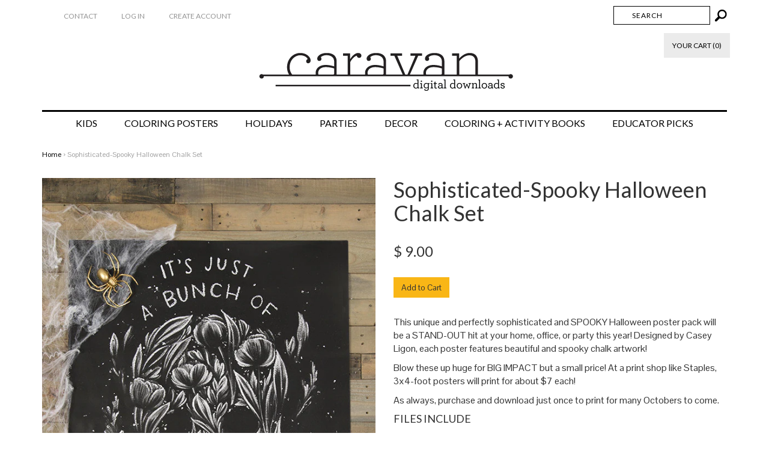

--- FILE ---
content_type: text/html; charset=utf-8
request_url: https://caravanshoppe.com/products/sophisticated-spooky-halloween-chalk-set
body_size: 17414
content:


        
        
        
        
        
        

        
        
        
        
        
        

        
        
        
        
        
        
<!DOCTYPE html>
<!--[if lt IE 7 ]><html class="ie ie6" lang="en"> <![endif]-->
<!--[if IE 7 ]><html class="ie ie7" lang="en"> <![endif]-->
<!--[if IE 8 ]><html class="ie ie8" lang="en"> <![endif]-->
<!--[if (gte IE 9)|!(IE)]><!--><html lang="en"> <!--<![endif]-->
<head><link href="//caravanshoppe.com/cdn/shop/t/2/assets/tiny.content.min.css?v=21853800148939463861648482628" rel="stylesheet" type="text/css" media="all" /><link href="//caravanshoppe.com/cdn/shop/t/2/assets/tiny.content.min.css?v=21853800148939463861648482628" rel="stylesheet" type="text/css" media="all" /><link href="//caravanshoppe.com/cdn/shop/t/2/assets/tiny.content.min.css?v=21853800148939463861648482628" rel="stylesheet" type="text/css" media="all" />
<script type="text/javascript" src="https://edge.personalizer.io/storefront/2.0.0/js/shopify/storefront.min.js?key=mm2gc-q7zcv2igy1xf4tx1f-8ugkm&shop=caravan-shoppe.myshopify.com"></script>
<script>
window.LimeSpot = window.LimeSpot === undefined ? {} : LimeSpot;
LimeSpot.PageInfo = { Type: "Product", ReferenceIdentifier: "9178981572"};

LimeSpot.StoreInfo = { Theme: "Envy" };


LimeSpot.CartItems = [];
</script>






  <link rel="shortcut icon" href="//caravanshoppe.com/cdn/shop/t/2/assets/favicon.png?v=57674919871760414631416817850" type="image/png" />
  
<meta charset="utf-8">

<!--[if lt IE 9]>
	<script src="http://html5shim.googlecode.com/svn/trunk/html5.js"></script>
<![endif]-->


<title>Sophisticated-Spooky Halloween Chalk Set | Caravan Shoppe</title>



<meta name="description" content="This unique and perfectly sophisticated and SPOOKY Halloween poster pack will be a STAND-OUT hit at your home, office, or party this year! Designed by Casey Ligon, each poster features beautiful and spooky chalk artwork! Blow these up huge for BIG IMPACT but a small price! At a print shop like Staples, 3x4-foot posters" /> 
 


	<meta name="keywords" content="" />


<!-- Mobile Meta -->
<meta name="viewport" content="width=device-width, initial-scale=1, maximum-scale=1">



<link rel="canonical" href="https://caravanshoppe.com/products/sophisticated-spooky-halloween-chalk-set" />

<!-- CSS -->
<link href="//caravanshoppe.com/cdn/shop/t/2/assets/style.css?v=72796430227178113711719448212" rel="stylesheet" type="text/css" media="all" />
<link href="//fonts.googleapis.com/css?family=Montserrat" rel="stylesheet" type="text/css" media="all" />

	
		<link href="//fonts.googleapis.com/css?family=Lato" rel="stylesheet" type="text/css" media="all" />

	


		<link href="//fonts.googleapis.com/css?family=Pontano+Sans" rel="stylesheet" type="text/css" media="all" />
		
	

<!-- Favicons -->
<link rel="shortcut icon" href="//caravanshoppe.com/cdn/shop/t/2/assets/favicon.ico?401">
<link rel="apple-touch-icon" href="//caravanshoppe.com/cdn/shop/t/2/assets/apple-touch-icon.png?401">
<link rel="apple-touch-icon" sizes="72x72" href="//caravanshoppe.com/cdn/shop/t/2/assets/apple-touch-icon-72x72.png?401">
<link rel="apple-touch-icon" sizes="114x114" href="//caravanshoppe.com/cdn/shop/t/2/assets/apple-touch-icon-114x114.png?401">

<!--RSS feeds-->
<!--You can have multiple blogs using Shopify, for which you will need multiple feeds. The default name for your first blog is "news" if you
change the name in Shopify, make sure it's changed here-->
<link rel="alternate" type="application/rss+xml" title="BLOG FEED TITLE" href="http://SHOPNAME.myshopify.com/blogs/news.atom" />
<!--Ensure a Shopify Smart Collection has been created called 'all' which contains all products (also used for the auto complete function)-->
<link rel="alternate" type="application/rss+xml" title="PRODUCT FEED TITLE" href="http://SHOPNAME.myshopify.com/collections/all.atom" />

<script src="//caravanshoppe.com/cdn/shopifycloud/storefront/assets/themes_support/option_selection-b017cd28.js" type="text/javascript"></script>

<!--Site Map-->
<link rel="sitemap" type="application/xml" title="Sitemap" href="/sitemap.xml" />

<!-- OutlinkStickyBtn CODE Start --><!-- OutlinkStickyBtn END --> <script>window.performance && window.performance.mark && window.performance.mark('shopify.content_for_header.start');</script><meta name="google-site-verification" content="25BUmep4nQRga9PVfkbTiJjDlQyeEKW_dCcCykbQHUs">
<meta name="facebook-domain-verification" content="v2uwazidveexk2n73xh99lspwprjqi">
<meta name="facebook-domain-verification" content="zmf7j07pqi5ibjtwdqr1r1e4agh0e1">
<meta id="shopify-digital-wallet" name="shopify-digital-wallet" content="/7044193/digital_wallets/dialog">
<meta name="shopify-checkout-api-token" content="212ce7293c54064c4e09f9fda3b2f010">
<meta id="in-context-paypal-metadata" data-shop-id="7044193" data-venmo-supported="false" data-environment="production" data-locale="en_US" data-paypal-v4="true" data-currency="USD">
<link rel="alternate" type="application/json+oembed" href="https://caravanshoppe.com/products/sophisticated-spooky-halloween-chalk-set.oembed">
<script async="async" src="/checkouts/internal/preloads.js?locale=en-US"></script>
<link rel="preconnect" href="https://shop.app" crossorigin="anonymous">
<script async="async" src="https://shop.app/checkouts/internal/preloads.js?locale=en-US&shop_id=7044193" crossorigin="anonymous"></script>
<script id="apple-pay-shop-capabilities" type="application/json">{"shopId":7044193,"countryCode":"US","currencyCode":"USD","merchantCapabilities":["supports3DS"],"merchantId":"gid:\/\/shopify\/Shop\/7044193","merchantName":"Caravan Shoppe","requiredBillingContactFields":["postalAddress","email"],"requiredShippingContactFields":["postalAddress","email"],"shippingType":"shipping","supportedNetworks":["visa","masterCard","amex","discover","elo","jcb"],"total":{"type":"pending","label":"Caravan Shoppe","amount":"1.00"},"shopifyPaymentsEnabled":true,"supportsSubscriptions":true}</script>
<script id="shopify-features" type="application/json">{"accessToken":"212ce7293c54064c4e09f9fda3b2f010","betas":["rich-media-storefront-analytics"],"domain":"caravanshoppe.com","predictiveSearch":true,"shopId":7044193,"locale":"en"}</script>
<script>var Shopify = Shopify || {};
Shopify.shop = "caravan-shoppe.myshopify.com";
Shopify.locale = "en";
Shopify.currency = {"active":"USD","rate":"1.0"};
Shopify.country = "US";
Shopify.theme = {"name":"Envy","id":8788800,"schema_name":null,"schema_version":null,"theme_store_id":411,"role":"main"};
Shopify.theme.handle = "null";
Shopify.theme.style = {"id":null,"handle":null};
Shopify.cdnHost = "caravanshoppe.com/cdn";
Shopify.routes = Shopify.routes || {};
Shopify.routes.root = "/";</script>
<script type="module">!function(o){(o.Shopify=o.Shopify||{}).modules=!0}(window);</script>
<script>!function(o){function n(){var o=[];function n(){o.push(Array.prototype.slice.apply(arguments))}return n.q=o,n}var t=o.Shopify=o.Shopify||{};t.loadFeatures=n(),t.autoloadFeatures=n()}(window);</script>
<script>
  window.ShopifyPay = window.ShopifyPay || {};
  window.ShopifyPay.apiHost = "shop.app\/pay";
  window.ShopifyPay.redirectState = null;
</script>
<script id="shop-js-analytics" type="application/json">{"pageType":"product"}</script>
<script defer="defer" async type="module" src="//caravanshoppe.com/cdn/shopifycloud/shop-js/modules/v2/client.init-shop-cart-sync_DtuiiIyl.en.esm.js"></script>
<script defer="defer" async type="module" src="//caravanshoppe.com/cdn/shopifycloud/shop-js/modules/v2/chunk.common_CUHEfi5Q.esm.js"></script>
<script type="module">
  await import("//caravanshoppe.com/cdn/shopifycloud/shop-js/modules/v2/client.init-shop-cart-sync_DtuiiIyl.en.esm.js");
await import("//caravanshoppe.com/cdn/shopifycloud/shop-js/modules/v2/chunk.common_CUHEfi5Q.esm.js");

  window.Shopify.SignInWithShop?.initShopCartSync?.({"fedCMEnabled":true,"windoidEnabled":true});

</script>
<script>
  window.Shopify = window.Shopify || {};
  if (!window.Shopify.featureAssets) window.Shopify.featureAssets = {};
  window.Shopify.featureAssets['shop-js'] = {"shop-cart-sync":["modules/v2/client.shop-cart-sync_DFoTY42P.en.esm.js","modules/v2/chunk.common_CUHEfi5Q.esm.js"],"init-fed-cm":["modules/v2/client.init-fed-cm_D2UNy1i2.en.esm.js","modules/v2/chunk.common_CUHEfi5Q.esm.js"],"init-shop-email-lookup-coordinator":["modules/v2/client.init-shop-email-lookup-coordinator_BQEe2rDt.en.esm.js","modules/v2/chunk.common_CUHEfi5Q.esm.js"],"shop-cash-offers":["modules/v2/client.shop-cash-offers_3CTtReFF.en.esm.js","modules/v2/chunk.common_CUHEfi5Q.esm.js","modules/v2/chunk.modal_BewljZkx.esm.js"],"shop-button":["modules/v2/client.shop-button_C6oxCjDL.en.esm.js","modules/v2/chunk.common_CUHEfi5Q.esm.js"],"init-windoid":["modules/v2/client.init-windoid_5pix8xhK.en.esm.js","modules/v2/chunk.common_CUHEfi5Q.esm.js"],"avatar":["modules/v2/client.avatar_BTnouDA3.en.esm.js"],"init-shop-cart-sync":["modules/v2/client.init-shop-cart-sync_DtuiiIyl.en.esm.js","modules/v2/chunk.common_CUHEfi5Q.esm.js"],"shop-toast-manager":["modules/v2/client.shop-toast-manager_BYv_8cH1.en.esm.js","modules/v2/chunk.common_CUHEfi5Q.esm.js"],"pay-button":["modules/v2/client.pay-button_FnF9EIkY.en.esm.js","modules/v2/chunk.common_CUHEfi5Q.esm.js"],"shop-login-button":["modules/v2/client.shop-login-button_CH1KUpOf.en.esm.js","modules/v2/chunk.common_CUHEfi5Q.esm.js","modules/v2/chunk.modal_BewljZkx.esm.js"],"init-customer-accounts-sign-up":["modules/v2/client.init-customer-accounts-sign-up_aj7QGgYS.en.esm.js","modules/v2/client.shop-login-button_CH1KUpOf.en.esm.js","modules/v2/chunk.common_CUHEfi5Q.esm.js","modules/v2/chunk.modal_BewljZkx.esm.js"],"init-shop-for-new-customer-accounts":["modules/v2/client.init-shop-for-new-customer-accounts_NbnYRf_7.en.esm.js","modules/v2/client.shop-login-button_CH1KUpOf.en.esm.js","modules/v2/chunk.common_CUHEfi5Q.esm.js","modules/v2/chunk.modal_BewljZkx.esm.js"],"init-customer-accounts":["modules/v2/client.init-customer-accounts_ppedhqCH.en.esm.js","modules/v2/client.shop-login-button_CH1KUpOf.en.esm.js","modules/v2/chunk.common_CUHEfi5Q.esm.js","modules/v2/chunk.modal_BewljZkx.esm.js"],"shop-follow-button":["modules/v2/client.shop-follow-button_CMIBBa6u.en.esm.js","modules/v2/chunk.common_CUHEfi5Q.esm.js","modules/v2/chunk.modal_BewljZkx.esm.js"],"lead-capture":["modules/v2/client.lead-capture_But0hIyf.en.esm.js","modules/v2/chunk.common_CUHEfi5Q.esm.js","modules/v2/chunk.modal_BewljZkx.esm.js"],"checkout-modal":["modules/v2/client.checkout-modal_BBxc70dQ.en.esm.js","modules/v2/chunk.common_CUHEfi5Q.esm.js","modules/v2/chunk.modal_BewljZkx.esm.js"],"shop-login":["modules/v2/client.shop-login_hM3Q17Kl.en.esm.js","modules/v2/chunk.common_CUHEfi5Q.esm.js","modules/v2/chunk.modal_BewljZkx.esm.js"],"payment-terms":["modules/v2/client.payment-terms_CAtGlQYS.en.esm.js","modules/v2/chunk.common_CUHEfi5Q.esm.js","modules/v2/chunk.modal_BewljZkx.esm.js"]};
</script>
<script>(function() {
  var isLoaded = false;
  function asyncLoad() {
    if (isLoaded) return;
    isLoaded = true;
    var urls = ["https:\/\/popup.lifterapps.com\/js\/modal.js?shop=caravan-shoppe.myshopify.com","https:\/\/manual-related-products-app.herokuapp.com\/js\/rp.js?shop=caravan-shoppe.myshopify.com","\/\/www.powr.io\/powr.js?powr-token=caravan-shoppe.myshopify.com\u0026external-type=shopify\u0026shop=caravan-shoppe.myshopify.com","https:\/\/cdn.shopify.com\/s\/files\/1\/0184\/4255\/1360\/files\/legal.v3.min.js?v=1620872997\u0026shop=caravan-shoppe.myshopify.com","https:\/\/chimpstatic.com\/mcjs-connected\/js\/users\/94b4b261b3b0efd0abcebb0f6\/e45defe3ac977840ea08cd71a.js?shop=caravan-shoppe.myshopify.com","https:\/\/edge.personalizer.io\/storefront\/2.0.0\/js\/shopify\/storefront.min.js?key=mm2gc-q7zcv2igy1xf4tx1f-8ugkm\u0026shop=caravan-shoppe.myshopify.com","\/\/cdn.shopify.com\/proxy\/bb94d1dad6d442430c38581b67f44283a206df6d4b74661f35a1f3d94b98432f\/static.cdn.printful.com\/static\/js\/external\/shopify-product-customizer.js?v=0.28\u0026shop=caravan-shoppe.myshopify.com\u0026sp-cache-control=cHVibGljLCBtYXgtYWdlPTkwMA","https:\/\/cdn.perzonalization.com\/js\/loader\/shopify.loader.js?shop=caravan-shoppe.myshopify.com"];
    for (var i = 0; i < urls.length; i++) {
      var s = document.createElement('script');
      s.type = 'text/javascript';
      s.async = true;
      s.src = urls[i];
      var x = document.getElementsByTagName('script')[0];
      x.parentNode.insertBefore(s, x);
    }
  };
  if(window.attachEvent) {
    window.attachEvent('onload', asyncLoad);
  } else {
    window.addEventListener('load', asyncLoad, false);
  }
})();</script>
<script id="__st">var __st={"a":7044193,"offset":-21600,"reqid":"dc30c567-6244-41b1-a47e-3a10013fd767-1767127409","pageurl":"caravanshoppe.com\/products\/sophisticated-spooky-halloween-chalk-set","u":"6e687bf8e5e7","p":"product","rtyp":"product","rid":9178981572};</script>
<script>window.ShopifyPaypalV4VisibilityTracking = true;</script>
<script id="captcha-bootstrap">!function(){'use strict';const t='contact',e='account',n='new_comment',o=[[t,t],['blogs',n],['comments',n],[t,'customer']],c=[[e,'customer_login'],[e,'guest_login'],[e,'recover_customer_password'],[e,'create_customer']],r=t=>t.map((([t,e])=>`form[action*='/${t}']:not([data-nocaptcha='true']) input[name='form_type'][value='${e}']`)).join(','),a=t=>()=>t?[...document.querySelectorAll(t)].map((t=>t.form)):[];function s(){const t=[...o],e=r(t);return a(e)}const i='password',u='form_key',d=['recaptcha-v3-token','g-recaptcha-response','h-captcha-response',i],f=()=>{try{return window.sessionStorage}catch{return}},m='__shopify_v',_=t=>t.elements[u];function p(t,e,n=!1){try{const o=window.sessionStorage,c=JSON.parse(o.getItem(e)),{data:r}=function(t){const{data:e,action:n}=t;return t[m]||n?{data:e,action:n}:{data:t,action:n}}(c);for(const[e,n]of Object.entries(r))t.elements[e]&&(t.elements[e].value=n);n&&o.removeItem(e)}catch(o){console.error('form repopulation failed',{error:o})}}const l='form_type',E='cptcha';function T(t){t.dataset[E]=!0}const w=window,h=w.document,L='Shopify',v='ce_forms',y='captcha';let A=!1;((t,e)=>{const n=(g='f06e6c50-85a8-45c8-87d0-21a2b65856fe',I='https://cdn.shopify.com/shopifycloud/storefront-forms-hcaptcha/ce_storefront_forms_captcha_hcaptcha.v1.5.2.iife.js',D={infoText:'Protected by hCaptcha',privacyText:'Privacy',termsText:'Terms'},(t,e,n)=>{const o=w[L][v],c=o.bindForm;if(c)return c(t,g,e,D).then(n);var r;o.q.push([[t,g,e,D],n]),r=I,A||(h.body.append(Object.assign(h.createElement('script'),{id:'captcha-provider',async:!0,src:r})),A=!0)});var g,I,D;w[L]=w[L]||{},w[L][v]=w[L][v]||{},w[L][v].q=[],w[L][y]=w[L][y]||{},w[L][y].protect=function(t,e){n(t,void 0,e),T(t)},Object.freeze(w[L][y]),function(t,e,n,w,h,L){const[v,y,A,g]=function(t,e,n){const i=e?o:[],u=t?c:[],d=[...i,...u],f=r(d),m=r(i),_=r(d.filter((([t,e])=>n.includes(e))));return[a(f),a(m),a(_),s()]}(w,h,L),I=t=>{const e=t.target;return e instanceof HTMLFormElement?e:e&&e.form},D=t=>v().includes(t);t.addEventListener('submit',(t=>{const e=I(t);if(!e)return;const n=D(e)&&!e.dataset.hcaptchaBound&&!e.dataset.recaptchaBound,o=_(e),c=g().includes(e)&&(!o||!o.value);(n||c)&&t.preventDefault(),c&&!n&&(function(t){try{if(!f())return;!function(t){const e=f();if(!e)return;const n=_(t);if(!n)return;const o=n.value;o&&e.removeItem(o)}(t);const e=Array.from(Array(32),(()=>Math.random().toString(36)[2])).join('');!function(t,e){_(t)||t.append(Object.assign(document.createElement('input'),{type:'hidden',name:u})),t.elements[u].value=e}(t,e),function(t,e){const n=f();if(!n)return;const o=[...t.querySelectorAll(`input[type='${i}']`)].map((({name:t})=>t)),c=[...d,...o],r={};for(const[a,s]of new FormData(t).entries())c.includes(a)||(r[a]=s);n.setItem(e,JSON.stringify({[m]:1,action:t.action,data:r}))}(t,e)}catch(e){console.error('failed to persist form',e)}}(e),e.submit())}));const S=(t,e)=>{t&&!t.dataset[E]&&(n(t,e.some((e=>e===t))),T(t))};for(const o of['focusin','change'])t.addEventListener(o,(t=>{const e=I(t);D(e)&&S(e,y())}));const B=e.get('form_key'),M=e.get(l),P=B&&M;t.addEventListener('DOMContentLoaded',(()=>{const t=y();if(P)for(const e of t)e.elements[l].value===M&&p(e,B);[...new Set([...A(),...v().filter((t=>'true'===t.dataset.shopifyCaptcha))])].forEach((e=>S(e,t)))}))}(h,new URLSearchParams(w.location.search),n,t,e,['guest_login'])})(!0,!0)}();</script>
<script integrity="sha256-4kQ18oKyAcykRKYeNunJcIwy7WH5gtpwJnB7kiuLZ1E=" data-source-attribution="shopify.loadfeatures" defer="defer" src="//caravanshoppe.com/cdn/shopifycloud/storefront/assets/storefront/load_feature-a0a9edcb.js" crossorigin="anonymous"></script>
<script crossorigin="anonymous" defer="defer" src="//caravanshoppe.com/cdn/shopifycloud/storefront/assets/shopify_pay/storefront-65b4c6d7.js?v=20250812"></script>
<script data-source-attribution="shopify.dynamic_checkout.dynamic.init">var Shopify=Shopify||{};Shopify.PaymentButton=Shopify.PaymentButton||{isStorefrontPortableWallets:!0,init:function(){window.Shopify.PaymentButton.init=function(){};var t=document.createElement("script");t.src="https://caravanshoppe.com/cdn/shopifycloud/portable-wallets/latest/portable-wallets.en.js",t.type="module",document.head.appendChild(t)}};
</script>
<script data-source-attribution="shopify.dynamic_checkout.buyer_consent">
  function portableWalletsHideBuyerConsent(e){var t=document.getElementById("shopify-buyer-consent"),n=document.getElementById("shopify-subscription-policy-button");t&&n&&(t.classList.add("hidden"),t.setAttribute("aria-hidden","true"),n.removeEventListener("click",e))}function portableWalletsShowBuyerConsent(e){var t=document.getElementById("shopify-buyer-consent"),n=document.getElementById("shopify-subscription-policy-button");t&&n&&(t.classList.remove("hidden"),t.removeAttribute("aria-hidden"),n.addEventListener("click",e))}window.Shopify?.PaymentButton&&(window.Shopify.PaymentButton.hideBuyerConsent=portableWalletsHideBuyerConsent,window.Shopify.PaymentButton.showBuyerConsent=portableWalletsShowBuyerConsent);
</script>
<script data-source-attribution="shopify.dynamic_checkout.cart.bootstrap">document.addEventListener("DOMContentLoaded",(function(){function t(){return document.querySelector("shopify-accelerated-checkout-cart, shopify-accelerated-checkout")}if(t())Shopify.PaymentButton.init();else{new MutationObserver((function(e,n){t()&&(Shopify.PaymentButton.init(),n.disconnect())})).observe(document.body,{childList:!0,subtree:!0})}}));
</script>
<link id="shopify-accelerated-checkout-styles" rel="stylesheet" media="screen" href="https://caravanshoppe.com/cdn/shopifycloud/portable-wallets/latest/accelerated-checkout-backwards-compat.css" crossorigin="anonymous">
<style id="shopify-accelerated-checkout-cart">
        #shopify-buyer-consent {
  margin-top: 1em;
  display: inline-block;
  width: 100%;
}

#shopify-buyer-consent.hidden {
  display: none;
}

#shopify-subscription-policy-button {
  background: none;
  border: none;
  padding: 0;
  text-decoration: underline;
  font-size: inherit;
  cursor: pointer;
}

#shopify-subscription-policy-button::before {
  box-shadow: none;
}

      </style>

<script>window.performance && window.performance.mark && window.performance.mark('shopify.content_for_header.end');</script>



  <script src="https://shopoe.net/app.js"></script>
<script async src="https://assets.apphero.co/script_tags/783886_924531.js"></script><!-- BEGIN app block: shopify://apps/uplinkly-sticky-cart/blocks/sticky-cart/25fba6ad-75e4-408b-a261-b223e0c71c8b -->
    

    

    <script>
        (function(){
            function get_product(){
                var product = {"id":9178981572,"title":"Sophisticated-Spooky Halloween Chalk Set","handle":"sophisticated-spooky-halloween-chalk-set","description":"\u003cmeta charset=\"utf-8\"\u003e\n\u003cp\u003eThis unique and perfectly sophisticated and SPOOKY Halloween poster pack will be a STAND-OUT hit at your home, office, or party this year! Designed by Casey Ligon, each poster features beautiful and spooky chalk artwork!\u003c\/p\u003e\n\u003cp\u003eBlow these up huge for BIG IMPACT but a small price! At a print shop like Staples, 3x4-foot posters will print for about $7 each! \u003c\/p\u003e\n\u003cp\u003eAs always, purchase and download just once to print for many Octobers to come.\u003c\/p\u003e\n\u003ch4\u003eFILES INCLUDE\u003c\/h4\u003e\n\u003cp\u003e3 posters with white chalk on a black background\u003c\/p\u003e\n\u003cp\u003eDetailed printing instructions\u003c\/p\u003e\n\u003cp\u003e\u003cstrong\u003eLARGE FORMAT PRINTING\u003c\/strong\u003e\u003c\/p\u003e\n\u003cp\u003eFor more information on Large Format Printing, \u003ca href=\"http:\/\/caravanshoppe.com\/pages\/large-format-printing\"\u003eread instructions and watch our video here\u003c\/a\u003e!\u003c\/p\u003e\n\u003ch4\u003eFILE DELIVERY\u003c\/h4\u003e\n\u003cp\u003eAlmost immediately after purchase you will receive an email with a download link. If you do not see this email, check your spam folder. If you still don’t see it, contact us and let us know!\u003c\/p\u003e\n\u003cp\u003eBecause this is a digital product, no refunds are available. For personal use only.\u003c\/p\u003e","published_at":"2021-09-08T12:32:18-06:00","created_at":"2016-10-11T10:42:18-06:00","vendor":"Caravan Shoppe","type":"Holiday Decor","tags":[],"price":900,"price_min":900,"price_max":900,"available":true,"price_varies":false,"compare_at_price":null,"compare_at_price_min":0,"compare_at_price_max":0,"compare_at_price_varies":false,"variants":[{"id":30756258372,"title":"Default Title","option1":"Default Title","option2":null,"option3":null,"sku":"101120163","requires_shipping":false,"taxable":true,"featured_image":null,"available":true,"name":"Sophisticated-Spooky Halloween Chalk Set","public_title":null,"options":["Default Title"],"price":900,"weight":0,"compare_at_price":null,"inventory_quantity":-341,"inventory_management":null,"inventory_policy":"deny","barcode":"","requires_selling_plan":false,"selling_plan_allocations":[]}],"images":["\/\/caravanshoppe.com\/cdn\/shop\/products\/hocus-pocus-printable-halloween-poster.jpg?v=1631125283","\/\/caravanshoppe.com\/cdn\/shop\/products\/casey-this-is-halloween-chalk-poster2.jpg?v=1631125283","\/\/caravanshoppe.com\/cdn\/shop\/products\/casey-solemnlyswear-poster2.jpg?v=1631125283","\/\/caravanshoppe.com\/cdn\/shop\/products\/casey-hocuspocus-poster2.jpg?v=1631125283","\/\/caravanshoppe.com\/cdn\/shop\/products\/this-is-halloween-white.jpg?v=1631125921","\/\/caravanshoppe.com\/cdn\/shop\/products\/i-solemnly-swear-white.jpg?v=1631125921","\/\/caravanshoppe.com\/cdn\/shop\/products\/hocus-pocus-white.jpg?v=1631125921"],"featured_image":"\/\/caravanshoppe.com\/cdn\/shop\/products\/hocus-pocus-printable-halloween-poster.jpg?v=1631125283","options":["Title"],"media":[{"alt":null,"id":56146428017,"position":1,"preview_image":{"aspect_ratio":0.672,"height":900,"width":605,"src":"\/\/caravanshoppe.com\/cdn\/shop\/products\/hocus-pocus-printable-halloween-poster.jpg?v=1631125283"},"aspect_ratio":0.672,"height":900,"media_type":"image","src":"\/\/caravanshoppe.com\/cdn\/shop\/products\/hocus-pocus-printable-halloween-poster.jpg?v=1631125283","width":605},{"alt":null,"id":56146460785,"position":2,"preview_image":{"aspect_ratio":0.672,"height":900,"width":605,"src":"\/\/caravanshoppe.com\/cdn\/shop\/products\/casey-this-is-halloween-chalk-poster2.jpg?v=1631125283"},"aspect_ratio":0.672,"height":900,"media_type":"image","src":"\/\/caravanshoppe.com\/cdn\/shop\/products\/casey-this-is-halloween-chalk-poster2.jpg?v=1631125283","width":605},{"alt":null,"id":56146493553,"position":3,"preview_image":{"aspect_ratio":0.672,"height":900,"width":605,"src":"\/\/caravanshoppe.com\/cdn\/shop\/products\/casey-solemnlyswear-poster2.jpg?v=1631125283"},"aspect_ratio":0.672,"height":900,"media_type":"image","src":"\/\/caravanshoppe.com\/cdn\/shop\/products\/casey-solemnlyswear-poster2.jpg?v=1631125283","width":605},{"alt":null,"id":56146526321,"position":4,"preview_image":{"aspect_ratio":0.672,"height":900,"width":605,"src":"\/\/caravanshoppe.com\/cdn\/shop\/products\/casey-hocuspocus-poster2.jpg?v=1631125283"},"aspect_ratio":0.672,"height":900,"media_type":"image","src":"\/\/caravanshoppe.com\/cdn\/shop\/products\/casey-hocuspocus-poster2.jpg?v=1631125283","width":605},{"alt":null,"id":23237532713160,"position":5,"preview_image":{"aspect_ratio":0.672,"height":900,"width":605,"src":"\/\/caravanshoppe.com\/cdn\/shop\/products\/this-is-halloween-white.jpg?v=1631125921"},"aspect_ratio":0.672,"height":900,"media_type":"image","src":"\/\/caravanshoppe.com\/cdn\/shop\/products\/this-is-halloween-white.jpg?v=1631125921","width":605},{"alt":null,"id":23237532745928,"position":6,"preview_image":{"aspect_ratio":0.672,"height":900,"width":605,"src":"\/\/caravanshoppe.com\/cdn\/shop\/products\/i-solemnly-swear-white.jpg?v=1631125921"},"aspect_ratio":0.672,"height":900,"media_type":"image","src":"\/\/caravanshoppe.com\/cdn\/shop\/products\/i-solemnly-swear-white.jpg?v=1631125921","width":605},{"alt":null,"id":23237532778696,"position":7,"preview_image":{"aspect_ratio":0.672,"height":900,"width":605,"src":"\/\/caravanshoppe.com\/cdn\/shop\/products\/hocus-pocus-white.jpg?v=1631125921"},"aspect_ratio":0.672,"height":900,"media_type":"image","src":"\/\/caravanshoppe.com\/cdn\/shop\/products\/hocus-pocus-white.jpg?v=1631125921","width":605}],"requires_selling_plan":false,"selling_plan_groups":[],"content":"\u003cmeta charset=\"utf-8\"\u003e\n\u003cp\u003eThis unique and perfectly sophisticated and SPOOKY Halloween poster pack will be a STAND-OUT hit at your home, office, or party this year! Designed by Casey Ligon, each poster features beautiful and spooky chalk artwork!\u003c\/p\u003e\n\u003cp\u003eBlow these up huge for BIG IMPACT but a small price! At a print shop like Staples, 3x4-foot posters will print for about $7 each! \u003c\/p\u003e\n\u003cp\u003eAs always, purchase and download just once to print for many Octobers to come.\u003c\/p\u003e\n\u003ch4\u003eFILES INCLUDE\u003c\/h4\u003e\n\u003cp\u003e3 posters with white chalk on a black background\u003c\/p\u003e\n\u003cp\u003eDetailed printing instructions\u003c\/p\u003e\n\u003cp\u003e\u003cstrong\u003eLARGE FORMAT PRINTING\u003c\/strong\u003e\u003c\/p\u003e\n\u003cp\u003eFor more information on Large Format Printing, \u003ca href=\"http:\/\/caravanshoppe.com\/pages\/large-format-printing\"\u003eread instructions and watch our video here\u003c\/a\u003e!\u003c\/p\u003e\n\u003ch4\u003eFILE DELIVERY\u003c\/h4\u003e\n\u003cp\u003eAlmost immediately after purchase you will receive an email with a download link. If you do not see this email, check your spam folder. If you still don’t see it, contact us and let us know!\u003c\/p\u003e\n\u003cp\u003eBecause this is a digital product, no refunds are available. For personal use only.\u003c\/p\u003e"};
                var remove_variants = [];

                

                for(var i = 0; i < remove_variants.length; i++){
                    for(var j = 0; j < product.variants.length; j++){
                        if(product.variants[j].id === remove_variants[i]){
                            product.variants.splice(j, 1);
                            j -= 1;
                        }
                    }
                }

                return product;
            }

            window.uplinkly = window.uplinkly || {};
            window.uplinkly.sticky_cart = {
                money_formats: {
                    money_format:  "$ {{amount}}",
                    money_with_currency_format: "$ {{amount}} USD"
                },
                currency: "USD",
                formcode: "\r\n            \u003cform method=\"post\" action=\"\/cart\/add\" id=\"product_form_9178981572\" accept-charset=\"UTF-8\" class=\"shopify-product-form\" enctype=\"multipart\/form-data\"\u003e\u003cinput type=\"hidden\" name=\"form_type\" value=\"product\" \/\u003e\u003cinput type=\"hidden\" name=\"utf8\" value=\"✓\" \/\u003e\r\n                \u003cdiv class=\"formcode-button-wrapper\"\u003e\r\n                    \u003cdiv data-shopify=\"payment-button\" class=\"shopify-payment-button\"\u003e \u003cshopify-accelerated-checkout recommended=\"{\u0026quot;name\u0026quot;:\u0026quot;shop_pay\u0026quot;,\u0026quot;wallet_params\u0026quot;:{\u0026quot;shopId\u0026quot;:7044193,\u0026quot;merchantName\u0026quot;:\u0026quot;Caravan Shoppe\u0026quot;,\u0026quot;personalized\u0026quot;:true}}\" fallback=\"{\u0026quot;name\u0026quot;:\u0026quot;buy_it_now\u0026quot;,\u0026quot;wallet_params\u0026quot;:{}}\" access-token=\"212ce7293c54064c4e09f9fda3b2f010\" buyer-country=\"US\" buyer-locale=\"en\" buyer-currency=\"USD\" variant-params=\"[{\u0026quot;id\u0026quot;:30756258372,\u0026quot;requiresShipping\u0026quot;:false}]\" shop-id=\"7044193\" enabled-flags=\"[\u0026quot;ae0f5bf6\u0026quot;]\" \u003e \u003cdiv class=\"shopify-payment-button__button\" role=\"button\" disabled aria-hidden=\"true\" style=\"background-color: transparent; border: none\"\u003e \u003cdiv class=\"shopify-payment-button__skeleton\"\u003e\u0026nbsp;\u003c\/div\u003e \u003c\/div\u003e \u003cdiv class=\"shopify-payment-button__more-options shopify-payment-button__skeleton\" role=\"button\" disabled aria-hidden=\"true\"\u003e\u0026nbsp;\u003c\/div\u003e \u003c\/shopify-accelerated-checkout\u003e \u003csmall id=\"shopify-buyer-consent\" class=\"hidden\" aria-hidden=\"true\" data-consent-type=\"subscription\"\u003e This item is a recurring or deferred purchase. By continuing, I agree to the \u003cspan id=\"shopify-subscription-policy-button\"\u003ecancellation policy\u003c\/span\u003e and authorize you to charge my payment method at the prices, frequency and dates listed on this page until my order is fulfilled or I cancel, if permitted. \u003c\/small\u003e \u003c\/div\u003e\r\n                \u003c\/div\u003e\r\n            \u003cinput type=\"hidden\" name=\"product-id\" value=\"9178981572\" \/\u003e\u003c\/form\u003e\r\n        ",
                product: get_product(),
                testimonial: null
            };
        })();
    </script>
    <script src="https://sticky-cart.uplinkly-static.com/public/sticky-cart/caravan-shoppe.myshopify.com/sticky-cart.js?t=1644363247547655.0" async="async" defer="defer"></script>



<!-- END app block --><script src="https://cdn.shopify.com/extensions/4d5a2c47-c9fc-4724-a26e-14d501c856c6/attrac-6/assets/attrac-embed-bars.js" type="text/javascript" defer="defer"></script>
<meta property="og:image" content="https://cdn.shopify.com/s/files/1/0704/4193/products/hocus-pocus-printable-halloween-poster.jpg?v=1631125283" />
<meta property="og:image:secure_url" content="https://cdn.shopify.com/s/files/1/0704/4193/products/hocus-pocus-printable-halloween-poster.jpg?v=1631125283" />
<meta property="og:image:width" content="605" />
<meta property="og:image:height" content="900" />
<link href="https://monorail-edge.shopifysvc.com" rel="dns-prefetch">
<script>(function(){if ("sendBeacon" in navigator && "performance" in window) {try {var session_token_from_headers = performance.getEntriesByType('navigation')[0].serverTiming.find(x => x.name == '_s').description;} catch {var session_token_from_headers = undefined;}var session_cookie_matches = document.cookie.match(/_shopify_s=([^;]*)/);var session_token_from_cookie = session_cookie_matches && session_cookie_matches.length === 2 ? session_cookie_matches[1] : "";var session_token = session_token_from_headers || session_token_from_cookie || "";function handle_abandonment_event(e) {var entries = performance.getEntries().filter(function(entry) {return /monorail-edge.shopifysvc.com/.test(entry.name);});if (!window.abandonment_tracked && entries.length === 0) {window.abandonment_tracked = true;var currentMs = Date.now();var navigation_start = performance.timing.navigationStart;var payload = {shop_id: 7044193,url: window.location.href,navigation_start,duration: currentMs - navigation_start,session_token,page_type: "product"};window.navigator.sendBeacon("https://monorail-edge.shopifysvc.com/v1/produce", JSON.stringify({schema_id: "online_store_buyer_site_abandonment/1.1",payload: payload,metadata: {event_created_at_ms: currentMs,event_sent_at_ms: currentMs}}));}}window.addEventListener('pagehide', handle_abandonment_event);}}());</script>
<script id="web-pixels-manager-setup">(function e(e,d,r,n,o){if(void 0===o&&(o={}),!Boolean(null===(a=null===(i=window.Shopify)||void 0===i?void 0:i.analytics)||void 0===a?void 0:a.replayQueue)){var i,a;window.Shopify=window.Shopify||{};var t=window.Shopify;t.analytics=t.analytics||{};var s=t.analytics;s.replayQueue=[],s.publish=function(e,d,r){return s.replayQueue.push([e,d,r]),!0};try{self.performance.mark("wpm:start")}catch(e){}var l=function(){var e={modern:/Edge?\/(1{2}[4-9]|1[2-9]\d|[2-9]\d{2}|\d{4,})\.\d+(\.\d+|)|Firefox\/(1{2}[4-9]|1[2-9]\d|[2-9]\d{2}|\d{4,})\.\d+(\.\d+|)|Chrom(ium|e)\/(9{2}|\d{3,})\.\d+(\.\d+|)|(Maci|X1{2}).+ Version\/(15\.\d+|(1[6-9]|[2-9]\d|\d{3,})\.\d+)([,.]\d+|)( \(\w+\)|)( Mobile\/\w+|) Safari\/|Chrome.+OPR\/(9{2}|\d{3,})\.\d+\.\d+|(CPU[ +]OS|iPhone[ +]OS|CPU[ +]iPhone|CPU IPhone OS|CPU iPad OS)[ +]+(15[._]\d+|(1[6-9]|[2-9]\d|\d{3,})[._]\d+)([._]\d+|)|Android:?[ /-](13[3-9]|1[4-9]\d|[2-9]\d{2}|\d{4,})(\.\d+|)(\.\d+|)|Android.+Firefox\/(13[5-9]|1[4-9]\d|[2-9]\d{2}|\d{4,})\.\d+(\.\d+|)|Android.+Chrom(ium|e)\/(13[3-9]|1[4-9]\d|[2-9]\d{2}|\d{4,})\.\d+(\.\d+|)|SamsungBrowser\/([2-9]\d|\d{3,})\.\d+/,legacy:/Edge?\/(1[6-9]|[2-9]\d|\d{3,})\.\d+(\.\d+|)|Firefox\/(5[4-9]|[6-9]\d|\d{3,})\.\d+(\.\d+|)|Chrom(ium|e)\/(5[1-9]|[6-9]\d|\d{3,})\.\d+(\.\d+|)([\d.]+$|.*Safari\/(?![\d.]+ Edge\/[\d.]+$))|(Maci|X1{2}).+ Version\/(10\.\d+|(1[1-9]|[2-9]\d|\d{3,})\.\d+)([,.]\d+|)( \(\w+\)|)( Mobile\/\w+|) Safari\/|Chrome.+OPR\/(3[89]|[4-9]\d|\d{3,})\.\d+\.\d+|(CPU[ +]OS|iPhone[ +]OS|CPU[ +]iPhone|CPU IPhone OS|CPU iPad OS)[ +]+(10[._]\d+|(1[1-9]|[2-9]\d|\d{3,})[._]\d+)([._]\d+|)|Android:?[ /-](13[3-9]|1[4-9]\d|[2-9]\d{2}|\d{4,})(\.\d+|)(\.\d+|)|Mobile Safari.+OPR\/([89]\d|\d{3,})\.\d+\.\d+|Android.+Firefox\/(13[5-9]|1[4-9]\d|[2-9]\d{2}|\d{4,})\.\d+(\.\d+|)|Android.+Chrom(ium|e)\/(13[3-9]|1[4-9]\d|[2-9]\d{2}|\d{4,})\.\d+(\.\d+|)|Android.+(UC? ?Browser|UCWEB|U3)[ /]?(15\.([5-9]|\d{2,})|(1[6-9]|[2-9]\d|\d{3,})\.\d+)\.\d+|SamsungBrowser\/(5\.\d+|([6-9]|\d{2,})\.\d+)|Android.+MQ{2}Browser\/(14(\.(9|\d{2,})|)|(1[5-9]|[2-9]\d|\d{3,})(\.\d+|))(\.\d+|)|K[Aa][Ii]OS\/(3\.\d+|([4-9]|\d{2,})\.\d+)(\.\d+|)/},d=e.modern,r=e.legacy,n=navigator.userAgent;return n.match(d)?"modern":n.match(r)?"legacy":"unknown"}(),u="modern"===l?"modern":"legacy",c=(null!=n?n:{modern:"",legacy:""})[u],f=function(e){return[e.baseUrl,"/wpm","/b",e.hashVersion,"modern"===e.buildTarget?"m":"l",".js"].join("")}({baseUrl:d,hashVersion:r,buildTarget:u}),m=function(e){var d=e.version,r=e.bundleTarget,n=e.surface,o=e.pageUrl,i=e.monorailEndpoint;return{emit:function(e){var a=e.status,t=e.errorMsg,s=(new Date).getTime(),l=JSON.stringify({metadata:{event_sent_at_ms:s},events:[{schema_id:"web_pixels_manager_load/3.1",payload:{version:d,bundle_target:r,page_url:o,status:a,surface:n,error_msg:t},metadata:{event_created_at_ms:s}}]});if(!i)return console&&console.warn&&console.warn("[Web Pixels Manager] No Monorail endpoint provided, skipping logging."),!1;try{return self.navigator.sendBeacon.bind(self.navigator)(i,l)}catch(e){}var u=new XMLHttpRequest;try{return u.open("POST",i,!0),u.setRequestHeader("Content-Type","text/plain"),u.send(l),!0}catch(e){return console&&console.warn&&console.warn("[Web Pixels Manager] Got an unhandled error while logging to Monorail."),!1}}}}({version:r,bundleTarget:l,surface:e.surface,pageUrl:self.location.href,monorailEndpoint:e.monorailEndpoint});try{o.browserTarget=l,function(e){var d=e.src,r=e.async,n=void 0===r||r,o=e.onload,i=e.onerror,a=e.sri,t=e.scriptDataAttributes,s=void 0===t?{}:t,l=document.createElement("script"),u=document.querySelector("head"),c=document.querySelector("body");if(l.async=n,l.src=d,a&&(l.integrity=a,l.crossOrigin="anonymous"),s)for(var f in s)if(Object.prototype.hasOwnProperty.call(s,f))try{l.dataset[f]=s[f]}catch(e){}if(o&&l.addEventListener("load",o),i&&l.addEventListener("error",i),u)u.appendChild(l);else{if(!c)throw new Error("Did not find a head or body element to append the script");c.appendChild(l)}}({src:f,async:!0,onload:function(){if(!function(){var e,d;return Boolean(null===(d=null===(e=window.Shopify)||void 0===e?void 0:e.analytics)||void 0===d?void 0:d.initialized)}()){var d=window.webPixelsManager.init(e)||void 0;if(d){var r=window.Shopify.analytics;r.replayQueue.forEach((function(e){var r=e[0],n=e[1],o=e[2];d.publishCustomEvent(r,n,o)})),r.replayQueue=[],r.publish=d.publishCustomEvent,r.visitor=d.visitor,r.initialized=!0}}},onerror:function(){return m.emit({status:"failed",errorMsg:"".concat(f," has failed to load")})},sri:function(e){var d=/^sha384-[A-Za-z0-9+/=]+$/;return"string"==typeof e&&d.test(e)}(c)?c:"",scriptDataAttributes:o}),m.emit({status:"loading"})}catch(e){m.emit({status:"failed",errorMsg:(null==e?void 0:e.message)||"Unknown error"})}}})({shopId: 7044193,storefrontBaseUrl: "https://caravanshoppe.com",extensionsBaseUrl: "https://extensions.shopifycdn.com/cdn/shopifycloud/web-pixels-manager",monorailEndpoint: "https://monorail-edge.shopifysvc.com/unstable/produce_batch",surface: "storefront-renderer",enabledBetaFlags: ["2dca8a86","a0d5f9d2"],webPixelsConfigList: [{"id":"861208776","configuration":"{\"subscriberKey\":\"r7hi4-g7nt2xrw1p4yh1xk-h360l\"}","eventPayloadVersion":"v1","runtimeContext":"STRICT","scriptVersion":"7f2756b79c173d049d70f9666ae55467","type":"APP","apiClientId":155369,"privacyPurposes":["ANALYTICS","PREFERENCES"],"dataSharingAdjustments":{"protectedCustomerApprovalScopes":["read_customer_address","read_customer_email","read_customer_name","read_customer_personal_data","read_customer_phone"]}},{"id":"526123208","configuration":"{\"config\":\"{\\\"pixel_id\\\":\\\"GT-WV3PJ4Q\\\",\\\"target_country\\\":\\\"US\\\",\\\"gtag_events\\\":[{\\\"type\\\":\\\"purchase\\\",\\\"action_label\\\":\\\"MC-QKFYMKB0K1\\\"},{\\\"type\\\":\\\"page_view\\\",\\\"action_label\\\":\\\"MC-QKFYMKB0K1\\\"},{\\\"type\\\":\\\"view_item\\\",\\\"action_label\\\":\\\"MC-QKFYMKB0K1\\\"}],\\\"enable_monitoring_mode\\\":false}\"}","eventPayloadVersion":"v1","runtimeContext":"OPEN","scriptVersion":"b2a88bafab3e21179ed38636efcd8a93","type":"APP","apiClientId":1780363,"privacyPurposes":[],"dataSharingAdjustments":{"protectedCustomerApprovalScopes":["read_customer_address","read_customer_email","read_customer_name","read_customer_personal_data","read_customer_phone"]}},{"id":"171311304","configuration":"{\"pixel_id\":\"284618736989245\",\"pixel_type\":\"facebook_pixel\",\"metaapp_system_user_token\":\"-\"}","eventPayloadVersion":"v1","runtimeContext":"OPEN","scriptVersion":"ca16bc87fe92b6042fbaa3acc2fbdaa6","type":"APP","apiClientId":2329312,"privacyPurposes":["ANALYTICS","MARKETING","SALE_OF_DATA"],"dataSharingAdjustments":{"protectedCustomerApprovalScopes":["read_customer_address","read_customer_email","read_customer_name","read_customer_personal_data","read_customer_phone"]}},{"id":"59932872","configuration":"{\"tagID\":\"2612531353558\"}","eventPayloadVersion":"v1","runtimeContext":"STRICT","scriptVersion":"18031546ee651571ed29edbe71a3550b","type":"APP","apiClientId":3009811,"privacyPurposes":["ANALYTICS","MARKETING","SALE_OF_DATA"],"dataSharingAdjustments":{"protectedCustomerApprovalScopes":["read_customer_address","read_customer_email","read_customer_name","read_customer_personal_data","read_customer_phone"]}},{"id":"shopify-app-pixel","configuration":"{}","eventPayloadVersion":"v1","runtimeContext":"STRICT","scriptVersion":"0450","apiClientId":"shopify-pixel","type":"APP","privacyPurposes":["ANALYTICS","MARKETING"]},{"id":"shopify-custom-pixel","eventPayloadVersion":"v1","runtimeContext":"LAX","scriptVersion":"0450","apiClientId":"shopify-pixel","type":"CUSTOM","privacyPurposes":["ANALYTICS","MARKETING"]}],isMerchantRequest: false,initData: {"shop":{"name":"Caravan Shoppe","paymentSettings":{"currencyCode":"USD"},"myshopifyDomain":"caravan-shoppe.myshopify.com","countryCode":"US","storefrontUrl":"https:\/\/caravanshoppe.com"},"customer":null,"cart":null,"checkout":null,"productVariants":[{"price":{"amount":9.0,"currencyCode":"USD"},"product":{"title":"Sophisticated-Spooky Halloween Chalk Set","vendor":"Caravan Shoppe","id":"9178981572","untranslatedTitle":"Sophisticated-Spooky Halloween Chalk Set","url":"\/products\/sophisticated-spooky-halloween-chalk-set","type":"Holiday Decor"},"id":"30756258372","image":{"src":"\/\/caravanshoppe.com\/cdn\/shop\/products\/hocus-pocus-printable-halloween-poster.jpg?v=1631125283"},"sku":"101120163","title":"Default Title","untranslatedTitle":"Default Title"}],"purchasingCompany":null},},"https://caravanshoppe.com/cdn","da62cc92w68dfea28pcf9825a4m392e00d0",{"modern":"","legacy":""},{"shopId":"7044193","storefrontBaseUrl":"https:\/\/caravanshoppe.com","extensionBaseUrl":"https:\/\/extensions.shopifycdn.com\/cdn\/shopifycloud\/web-pixels-manager","surface":"storefront-renderer","enabledBetaFlags":"[\"2dca8a86\", \"a0d5f9d2\"]","isMerchantRequest":"false","hashVersion":"da62cc92w68dfea28pcf9825a4m392e00d0","publish":"custom","events":"[[\"page_viewed\",{}],[\"product_viewed\",{\"productVariant\":{\"price\":{\"amount\":9.0,\"currencyCode\":\"USD\"},\"product\":{\"title\":\"Sophisticated-Spooky Halloween Chalk Set\",\"vendor\":\"Caravan Shoppe\",\"id\":\"9178981572\",\"untranslatedTitle\":\"Sophisticated-Spooky Halloween Chalk Set\",\"url\":\"\/products\/sophisticated-spooky-halloween-chalk-set\",\"type\":\"Holiday Decor\"},\"id\":\"30756258372\",\"image\":{\"src\":\"\/\/caravanshoppe.com\/cdn\/shop\/products\/hocus-pocus-printable-halloween-poster.jpg?v=1631125283\"},\"sku\":\"101120163\",\"title\":\"Default Title\",\"untranslatedTitle\":\"Default Title\"}}]]"});</script><script>
  window.ShopifyAnalytics = window.ShopifyAnalytics || {};
  window.ShopifyAnalytics.meta = window.ShopifyAnalytics.meta || {};
  window.ShopifyAnalytics.meta.currency = 'USD';
  var meta = {"product":{"id":9178981572,"gid":"gid:\/\/shopify\/Product\/9178981572","vendor":"Caravan Shoppe","type":"Holiday Decor","handle":"sophisticated-spooky-halloween-chalk-set","variants":[{"id":30756258372,"price":900,"name":"Sophisticated-Spooky Halloween Chalk Set","public_title":null,"sku":"101120163"}],"remote":false},"page":{"pageType":"product","resourceType":"product","resourceId":9178981572,"requestId":"dc30c567-6244-41b1-a47e-3a10013fd767-1767127409"}};
  for (var attr in meta) {
    window.ShopifyAnalytics.meta[attr] = meta[attr];
  }
</script>
<script class="analytics">
  (function () {
    var customDocumentWrite = function(content) {
      var jquery = null;

      if (window.jQuery) {
        jquery = window.jQuery;
      } else if (window.Checkout && window.Checkout.$) {
        jquery = window.Checkout.$;
      }

      if (jquery) {
        jquery('body').append(content);
      }
    };

    var hasLoggedConversion = function(token) {
      if (token) {
        return document.cookie.indexOf('loggedConversion=' + token) !== -1;
      }
      return false;
    }

    var setCookieIfConversion = function(token) {
      if (token) {
        var twoMonthsFromNow = new Date(Date.now());
        twoMonthsFromNow.setMonth(twoMonthsFromNow.getMonth() + 2);

        document.cookie = 'loggedConversion=' + token + '; expires=' + twoMonthsFromNow;
      }
    }

    var trekkie = window.ShopifyAnalytics.lib = window.trekkie = window.trekkie || [];
    if (trekkie.integrations) {
      return;
    }
    trekkie.methods = [
      'identify',
      'page',
      'ready',
      'track',
      'trackForm',
      'trackLink'
    ];
    trekkie.factory = function(method) {
      return function() {
        var args = Array.prototype.slice.call(arguments);
        args.unshift(method);
        trekkie.push(args);
        return trekkie;
      };
    };
    for (var i = 0; i < trekkie.methods.length; i++) {
      var key = trekkie.methods[i];
      trekkie[key] = trekkie.factory(key);
    }
    trekkie.load = function(config) {
      trekkie.config = config || {};
      trekkie.config.initialDocumentCookie = document.cookie;
      var first = document.getElementsByTagName('script')[0];
      var script = document.createElement('script');
      script.type = 'text/javascript';
      script.onerror = function(e) {
        var scriptFallback = document.createElement('script');
        scriptFallback.type = 'text/javascript';
        scriptFallback.onerror = function(error) {
                var Monorail = {
      produce: function produce(monorailDomain, schemaId, payload) {
        var currentMs = new Date().getTime();
        var event = {
          schema_id: schemaId,
          payload: payload,
          metadata: {
            event_created_at_ms: currentMs,
            event_sent_at_ms: currentMs
          }
        };
        return Monorail.sendRequest("https://" + monorailDomain + "/v1/produce", JSON.stringify(event));
      },
      sendRequest: function sendRequest(endpointUrl, payload) {
        // Try the sendBeacon API
        if (window && window.navigator && typeof window.navigator.sendBeacon === 'function' && typeof window.Blob === 'function' && !Monorail.isIos12()) {
          var blobData = new window.Blob([payload], {
            type: 'text/plain'
          });

          if (window.navigator.sendBeacon(endpointUrl, blobData)) {
            return true;
          } // sendBeacon was not successful

        } // XHR beacon

        var xhr = new XMLHttpRequest();

        try {
          xhr.open('POST', endpointUrl);
          xhr.setRequestHeader('Content-Type', 'text/plain');
          xhr.send(payload);
        } catch (e) {
          console.log(e);
        }

        return false;
      },
      isIos12: function isIos12() {
        return window.navigator.userAgent.lastIndexOf('iPhone; CPU iPhone OS 12_') !== -1 || window.navigator.userAgent.lastIndexOf('iPad; CPU OS 12_') !== -1;
      }
    };
    Monorail.produce('monorail-edge.shopifysvc.com',
      'trekkie_storefront_load_errors/1.1',
      {shop_id: 7044193,
      theme_id: 8788800,
      app_name: "storefront",
      context_url: window.location.href,
      source_url: "//caravanshoppe.com/cdn/s/trekkie.storefront.8f32c7f0b513e73f3235c26245676203e1209161.min.js"});

        };
        scriptFallback.async = true;
        scriptFallback.src = '//caravanshoppe.com/cdn/s/trekkie.storefront.8f32c7f0b513e73f3235c26245676203e1209161.min.js';
        first.parentNode.insertBefore(scriptFallback, first);
      };
      script.async = true;
      script.src = '//caravanshoppe.com/cdn/s/trekkie.storefront.8f32c7f0b513e73f3235c26245676203e1209161.min.js';
      first.parentNode.insertBefore(script, first);
    };
    trekkie.load(
      {"Trekkie":{"appName":"storefront","development":false,"defaultAttributes":{"shopId":7044193,"isMerchantRequest":null,"themeId":8788800,"themeCityHash":"14139187818864465696","contentLanguage":"en","currency":"USD","eventMetadataId":"59b23a39-2e6f-4daa-bfb2-a014d7fcd44a"},"isServerSideCookieWritingEnabled":true,"monorailRegion":"shop_domain","enabledBetaFlags":["65f19447"]},"Session Attribution":{},"S2S":{"facebookCapiEnabled":true,"source":"trekkie-storefront-renderer","apiClientId":580111}}
    );

    var loaded = false;
    trekkie.ready(function() {
      if (loaded) return;
      loaded = true;

      window.ShopifyAnalytics.lib = window.trekkie;

      var originalDocumentWrite = document.write;
      document.write = customDocumentWrite;
      try { window.ShopifyAnalytics.merchantGoogleAnalytics.call(this); } catch(error) {};
      document.write = originalDocumentWrite;

      window.ShopifyAnalytics.lib.page(null,{"pageType":"product","resourceType":"product","resourceId":9178981572,"requestId":"dc30c567-6244-41b1-a47e-3a10013fd767-1767127409","shopifyEmitted":true});

      var match = window.location.pathname.match(/checkouts\/(.+)\/(thank_you|post_purchase)/)
      var token = match? match[1]: undefined;
      if (!hasLoggedConversion(token)) {
        setCookieIfConversion(token);
        window.ShopifyAnalytics.lib.track("Viewed Product",{"currency":"USD","variantId":30756258372,"productId":9178981572,"productGid":"gid:\/\/shopify\/Product\/9178981572","name":"Sophisticated-Spooky Halloween Chalk Set","price":"9.00","sku":"101120163","brand":"Caravan Shoppe","variant":null,"category":"Holiday Decor","nonInteraction":true,"remote":false},undefined,undefined,{"shopifyEmitted":true});
      window.ShopifyAnalytics.lib.track("monorail:\/\/trekkie_storefront_viewed_product\/1.1",{"currency":"USD","variantId":30756258372,"productId":9178981572,"productGid":"gid:\/\/shopify\/Product\/9178981572","name":"Sophisticated-Spooky Halloween Chalk Set","price":"9.00","sku":"101120163","brand":"Caravan Shoppe","variant":null,"category":"Holiday Decor","nonInteraction":true,"remote":false,"referer":"https:\/\/caravanshoppe.com\/products\/sophisticated-spooky-halloween-chalk-set"});
      }
    });


        var eventsListenerScript = document.createElement('script');
        eventsListenerScript.async = true;
        eventsListenerScript.src = "//caravanshoppe.com/cdn/shopifycloud/storefront/assets/shop_events_listener-3da45d37.js";
        document.getElementsByTagName('head')[0].appendChild(eventsListenerScript);

})();</script>
<script
  defer
  src="https://caravanshoppe.com/cdn/shopifycloud/perf-kit/shopify-perf-kit-2.1.2.min.js"
  data-application="storefront-renderer"
  data-shop-id="7044193"
  data-render-region="gcp-us-central1"
  data-page-type="product"
  data-theme-instance-id="8788800"
  data-theme-name=""
  data-theme-version=""
  data-monorail-region="shop_domain"
  data-resource-timing-sampling-rate="10"
  data-shs="true"
  data-shs-beacon="true"
  data-shs-export-with-fetch="true"
  data-shs-logs-sample-rate="1"
  data-shs-beacon-endpoint="https://caravanshoppe.com/api/collect"
></script>
</head>
<body>


	


<header id="site-header" class="clearfix custom-font">
	
<div class="container">

<div class="row">

		<div class="col-md-8 col-sm-8">
		
			<nav class="navbar" role="navigation">
			
				<div class="navbar-header">
					<button type="button" class="navbar-toggle" data-toggle="collapse" data-target=".navbar-ex1-collapse">
						<span class="sr-only">Toggle navigation</span>
						<span class="icon-bar"></span>
						<span class="icon-bar"></span>
						<span class="icon-bar"></span>
					</button>
				</div>


				<div class="collapse navbar-collapse navbar-ex1-collapse">
					<ul class="nav navbar-nav">
				      
				      
				        
				        
				          <li><a href="/pages/contact-us">Contact</a></li>
				        
				      
				
						
				      		<li class="customer-account-links">
				        
				        	<a href="/account/login" id="customer_login_link">Log in</a>
				        	
			        			<li><a href="/account/register" id="customer_register_link">Create Account</a></li>
			        		
				        
				      		</li>
				      	
				      	
				      		<li class="visible-xs"><a href="/cart">Checkout</a></li>
				    </ul>
				</div>
				
			</nav>
		
		</div>
	
	
		<div class="col-md-4 col-sm-4">
		
			<form id="search" action="/search">
			<div id="search-wrapper">
				<input id="search_text" name="q" type="text" size="20" onblur="if(this.value=='')this.value=this.defaultValue;" onfocus="if(this.value==this.defaultValue)this.value='';" value="Search"/>
				<input id="search_submit" type="submit" border="0" value="Go" alt="Submit Search"/>
				<div class="clear"></div>
			</div>
			</form>
		
		</div>
	
	</div>

</div><!-- .container -->

</header>



<div class="container" id="page-layout">
	
		<div id="cart-brief">                   
			<div class="cart-link">
		         <h4><a href="#" class="show-shopping-cart custom-font">Your Cart (0)</a></h4>
			</div>
		</div><!-- #cart-brief -->
		
		<div class="row">
		
			<div id="minicart" style="display: none;">
			
				<div class="col-md-4 col-sm-3">
					<h4><span class="cart-item-count">0</span></h4>
					<span class="cart-item-count-text">items in your cart</span>
					
				</div>
				
				<div class="col-md-3 col-sm-3">
					<h4><span class="cart-item-price">$ 0.00</span></h4>
					<span class="cart-item-price-text">total cart value</span>
				</div>
				
				<div>
					<div class="view-cart-mini">
						<a href="#" class="btn btn-default close-shopping-cart">Continue Shopping</a>
						<a href="/cart" class="btn btn-default">Your Cart</a>
					</div>
				</div>
			
			</div>
		
		</div>

<div class="row">
	<h1 id="site-title">
	  <a href="/" title="Home">
	     
	      <img src="//caravanshoppe.com/cdn/shop/t/2/assets/logo.png?v=148264825065949679281416733759" alt="Caravan Shoppe" /> 
	    
	  </a>
	</h1>
</div>



<div class="row">
	<div class="product-nav-wrapper-main col-md-12">
		<div id="product-nav-wrapper" class="custom-font">
			<ul class="nav nav-pills">
					
						
						
							<li><a href="/collections/children">Kids</a></li>
						
					
						
						
							<li><a href="/collections/giant-coloring-posters">Coloring Posters</a></li>
						
					
						
						
							<li><a href="/collections/holidays">Holidays</a></li>
						
					
						
						
							<li><a href="/collections/celebration">Parties</a></li>
						
					
						
						
							<li><a href="/collections/decor">Decor</a></li>
						
					
						
						
							<li><a href="/collections/printable-coloring-activity-books">COLORING + ACTIVITY BOOKS</a></li>
						
					
						
						
							<li><a href="/collections/educators">Educator Picks</a></li>
						
				
			</ul>
		</div>
	</div>
</div>
	
		

</div>

<div id="main" role="main">

	<div class="container">

		
		<article id="sophisticated-spooky-halloween-chalk-set" class="product hentry">

<div class="row">
	<div class="col-md-12">
		
		<nav class="breadcrumb" role="navigation" aria-label="breadcrumbs">
		  <a href="/" title="Back to the frontpage">Home</a>
		
		    
		    <span aria-hidden="true">&rsaquo;</span>
		    <span>Sophisticated-Spooky Halloween Chalk Set</span>
		
		</nav>
		
	</div>
</div>

<div class="row">
	
	<div class="col-md-6 product-images">
	
	
		
		<!-- The first image pulled from the product is a large image (480x480), subsequent images are "compact" which is 160x160 -->
		<div id="product_images">
			
				
				<!--
					<a href="//caravanshoppe.com/cdn/shop/products/hocus-pocus-printable-halloween-poster_1024x1024.jpg?v=1631125283" title="Sophisticated-Spooky Halloween Chalk Set" id="zoom1" class="cloud-zoom" rel="position: 'inside', showTitle: false">
						<img src="//caravanshoppe.com/cdn/shop/products/hocus-pocus-printable-halloween-poster_1024x1024.jpg?v=1631125283" alt="Sophisticated-Spooky Halloween Chalk Set" class="product-main-image"/>
					</a>
				-->
					
					
					<div class="featured-image-div">
						<img src="//caravanshoppe.com/cdn/shop/products/hocus-pocus-printable-halloween-poster.jpg?v=1631125283" alt="Sophisticated-Spooky Halloween Chalk Set" class="product-main-image" />
					</div>
					
				
			
				
			
				
			
				
			
				
			
				
			
				
			
			
			
			<div class="row">
				<ul id="product-thumbnails">
				
					<li class="col-md-3 alpha clearcolumn">
						<a href="//caravanshoppe.com/cdn/shop/products/hocus-pocus-printable-halloween-poster_1024x1024.jpg?v=1631125283" title="Sophisticated-Spooky Halloween Chalk Set" class="image-swap">
							<img src="//caravanshoppe.com/cdn/shop/products/hocus-pocus-printable-halloween-poster_compact.jpg?v=1631125283" alt="Sophisticated-Spooky Halloween Chalk Set" />
						</a>
					</li>
				
					<li class="col-md-3">
						<a href="//caravanshoppe.com/cdn/shop/products/casey-this-is-halloween-chalk-poster2_1024x1024.jpg?v=1631125283" title="Sophisticated-Spooky Halloween Chalk Set" class="image-swap">
							<img src="//caravanshoppe.com/cdn/shop/products/casey-this-is-halloween-chalk-poster2_compact.jpg?v=1631125283" alt="Sophisticated-Spooky Halloween Chalk Set" />
						</a>
					</li>
				
					<li class="col-md-3">
						<a href="//caravanshoppe.com/cdn/shop/products/casey-solemnlyswear-poster2_1024x1024.jpg?v=1631125283" title="Sophisticated-Spooky Halloween Chalk Set" class="image-swap">
							<img src="//caravanshoppe.com/cdn/shop/products/casey-solemnlyswear-poster2_compact.jpg?v=1631125283" alt="Sophisticated-Spooky Halloween Chalk Set" />
						</a>
					</li>
				
					<li class="col-md-3 omega">
						<a href="//caravanshoppe.com/cdn/shop/products/casey-hocuspocus-poster2_1024x1024.jpg?v=1631125283" title="Sophisticated-Spooky Halloween Chalk Set" class="image-swap">
							<img src="//caravanshoppe.com/cdn/shop/products/casey-hocuspocus-poster2_compact.jpg?v=1631125283" alt="Sophisticated-Spooky Halloween Chalk Set" />
						</a>
					</li>
				
					<li class="col-md-3 alpha clearcolumn">
						<a href="//caravanshoppe.com/cdn/shop/products/this-is-halloween-white_1024x1024.jpg?v=1631125921" title="Sophisticated-Spooky Halloween Chalk Set" class="image-swap">
							<img src="//caravanshoppe.com/cdn/shop/products/this-is-halloween-white_compact.jpg?v=1631125921" alt="Sophisticated-Spooky Halloween Chalk Set" />
						</a>
					</li>
				
					<li class="col-md-3">
						<a href="//caravanshoppe.com/cdn/shop/products/i-solemnly-swear-white_1024x1024.jpg?v=1631125921" title="Sophisticated-Spooky Halloween Chalk Set" class="image-swap">
							<img src="//caravanshoppe.com/cdn/shop/products/i-solemnly-swear-white_compact.jpg?v=1631125921" alt="Sophisticated-Spooky Halloween Chalk Set" />
						</a>
					</li>
				
					<li class="col-md-3">
						<a href="//caravanshoppe.com/cdn/shop/products/hocus-pocus-white_1024x1024.jpg?v=1631125921" title="Sophisticated-Spooky Halloween Chalk Set" class="image-swap">
							<img src="//caravanshoppe.com/cdn/shop/products/hocus-pocus-white_compact.jpg?v=1631125921" alt="Sophisticated-Spooky Halloween Chalk Set" />
						</a>
					</li>
				
				</ul>
			</div>
			
			
		</div>
		
		<div id="mobile-product-images">
		
		<ul id="product-thumbnails">
		
			<li class="two columns omega">
				<img src="//caravanshoppe.com/cdn/shop/products/hocus-pocus-printable-halloween-poster_grande.jpg?v=1631125283" alt="Sophisticated-Spooky Halloween Chalk Set" />
			</li>
		
			<li class="two columns alpha clearcolumn">
				<img src="//caravanshoppe.com/cdn/shop/products/casey-this-is-halloween-chalk-poster2_grande.jpg?v=1631125283" alt="Sophisticated-Spooky Halloween Chalk Set" />
			</li>
		
			<li class="two columns">
				<img src="//caravanshoppe.com/cdn/shop/products/casey-solemnlyswear-poster2_grande.jpg?v=1631125283" alt="Sophisticated-Spooky Halloween Chalk Set" />
			</li>
		
			<li class="two columns">
				<img src="//caravanshoppe.com/cdn/shop/products/casey-hocuspocus-poster2_grande.jpg?v=1631125283" alt="Sophisticated-Spooky Halloween Chalk Set" />
			</li>
		
			<li class="two columns omega">
				<img src="//caravanshoppe.com/cdn/shop/products/this-is-halloween-white_grande.jpg?v=1631125921" alt="Sophisticated-Spooky Halloween Chalk Set" />
			</li>
		
			<li class="two columns alpha clearcolumn">
				<img src="//caravanshoppe.com/cdn/shop/products/i-solemnly-swear-white_grande.jpg?v=1631125921" alt="Sophisticated-Spooky Halloween Chalk Set" />
			</li>
		
			<li class="two columns">
				<img src="//caravanshoppe.com/cdn/shop/products/hocus-pocus-white_grande.jpg?v=1631125921" alt="Sophisticated-Spooky Halloween Chalk Set" />
			</li>
		
		</ul>
		
		
		</div>
	
	</div>
		
	<div class="col-md-6">
		
	<section class="entry-content">
	
			<h1 class="custom-font product-description-header">Sophisticated-Spooky Halloween Chalk Set</h1>
			
			
			<form action="/cart/add" method="post">

				
		 
		      <div style="visibility: hidden; height: 1px;">
		            <select id="product-select" name='id' class="form-control">
		                  
		                <option value="30756258372">Default Title - $ 9.00</option>
		              
		            </select>  
		            </div>
		      
		      <h3 class="custom-font product-description-header">$ 9.00</h3>

		      
				
				
				
			    <input type="submit" name="add" value="Add to Cart" id="purchase" class="btn btn-default" />
			<!--outlink file--->
<script type="text/javascript"> 
            document.addEventListener('DOMContentLoaded', function(event) { 
                if (window.jQuery){
                
                } else {	

                    var headTag = document.getElementsByTagName("head")[0];
                    var newScript = document.createElement("script");
                    newScript.src = "https://ajax.googleapis.com/ajax/libs/jquery/3.4.1/jquery.min.js";
                    headTag.appendChild(newScript);
            
                } 

                if (window.$){
                
                } else {	

                    var headTag = document.getElementsByTagName("head")[0];
                    var newScript = document.createElement("script");
                    newScript.src = "https://ajax.googleapis.com/ajax/libs/jquery/3.4.1/jquery.min.js";
                    headTag.appendChild(newScript);
            
                } 
                
            });
            </script>
        

            


			</form>
			
			
			
			

			
			<div class="product-description-wrapper">
				<meta charset="utf-8">
<p>This unique and perfectly sophisticated and SPOOKY Halloween poster pack will be a STAND-OUT hit at your home, office, or party this year! Designed by Casey Ligon, each poster features beautiful and spooky chalk artwork!</p>
<p>Blow these up huge for BIG IMPACT but a small price! At a print shop like Staples, 3x4-foot posters will print for about $7 each! </p>
<p>As always, purchase and download just once to print for many Octobers to come.</p>
<h4>FILES INCLUDE</h4>
<p>3 posters with white chalk on a black background</p>
<p>Detailed printing instructions</p>
<p><strong>LARGE FORMAT PRINTING</strong></p>
<p>For more information on Large Format Printing, <a href="http://caravanshoppe.com/pages/large-format-printing">read instructions and watch our video here</a>!</p>
<h4>FILE DELIVERY</h4>
<p>Almost immediately after purchase you will receive an email with a download link. If you do not see this email, check your spam folder. If you still don’t see it, contact us and let us know!</p>
<p>Because this is a digital product, no refunds are available. For personal use only.</p>
			</div>
		
		
		
		<div class="fb-comments" data-href="https://caravanshoppe.com/products/sophisticated-spooky-halloween-chalk-set" data-num-posts="3"></div>
		
		
		
	</section>
	
	</div>

</div>

</article>

<!--PERZONALIZATION-START Do not modify or delete this comment--><div id="perzonalization" class="perzonalization"></div><script type='text/javascript'>var productDetailsForPrz = {"id":9178981572,"title":"Sophisticated-Spooky Halloween Chalk Set","handle":"sophisticated-spooky-halloween-chalk-set","description":"\u003cmeta charset=\"utf-8\"\u003e\n\u003cp\u003eThis unique and perfectly sophisticated and SPOOKY Halloween poster pack will be a STAND-OUT hit at your home, office, or party this year! Designed by Casey Ligon, each poster features beautiful and spooky chalk artwork!\u003c\/p\u003e\n\u003cp\u003eBlow these up huge for BIG IMPACT but a small price! At a print shop like Staples, 3x4-foot posters will print for about $7 each! \u003c\/p\u003e\n\u003cp\u003eAs always, purchase and download just once to print for many Octobers to come.\u003c\/p\u003e\n\u003ch4\u003eFILES INCLUDE\u003c\/h4\u003e\n\u003cp\u003e3 posters with white chalk on a black background\u003c\/p\u003e\n\u003cp\u003eDetailed printing instructions\u003c\/p\u003e\n\u003cp\u003e\u003cstrong\u003eLARGE FORMAT PRINTING\u003c\/strong\u003e\u003c\/p\u003e\n\u003cp\u003eFor more information on Large Format Printing, \u003ca href=\"http:\/\/caravanshoppe.com\/pages\/large-format-printing\"\u003eread instructions and watch our video here\u003c\/a\u003e!\u003c\/p\u003e\n\u003ch4\u003eFILE DELIVERY\u003c\/h4\u003e\n\u003cp\u003eAlmost immediately after purchase you will receive an email with a download link. If you do not see this email, check your spam folder. If you still don’t see it, contact us and let us know!\u003c\/p\u003e\n\u003cp\u003eBecause this is a digital product, no refunds are available. For personal use only.\u003c\/p\u003e","published_at":"2021-09-08T12:32:18-06:00","created_at":"2016-10-11T10:42:18-06:00","vendor":"Caravan Shoppe","type":"Holiday Decor","tags":[],"price":900,"price_min":900,"price_max":900,"available":true,"price_varies":false,"compare_at_price":null,"compare_at_price_min":0,"compare_at_price_max":0,"compare_at_price_varies":false,"variants":[{"id":30756258372,"title":"Default Title","option1":"Default Title","option2":null,"option3":null,"sku":"101120163","requires_shipping":false,"taxable":true,"featured_image":null,"available":true,"name":"Sophisticated-Spooky Halloween Chalk Set","public_title":null,"options":["Default Title"],"price":900,"weight":0,"compare_at_price":null,"inventory_quantity":-341,"inventory_management":null,"inventory_policy":"deny","barcode":"","requires_selling_plan":false,"selling_plan_allocations":[]}],"images":["\/\/caravanshoppe.com\/cdn\/shop\/products\/hocus-pocus-printable-halloween-poster.jpg?v=1631125283","\/\/caravanshoppe.com\/cdn\/shop\/products\/casey-this-is-halloween-chalk-poster2.jpg?v=1631125283","\/\/caravanshoppe.com\/cdn\/shop\/products\/casey-solemnlyswear-poster2.jpg?v=1631125283","\/\/caravanshoppe.com\/cdn\/shop\/products\/casey-hocuspocus-poster2.jpg?v=1631125283","\/\/caravanshoppe.com\/cdn\/shop\/products\/this-is-halloween-white.jpg?v=1631125921","\/\/caravanshoppe.com\/cdn\/shop\/products\/i-solemnly-swear-white.jpg?v=1631125921","\/\/caravanshoppe.com\/cdn\/shop\/products\/hocus-pocus-white.jpg?v=1631125921"],"featured_image":"\/\/caravanshoppe.com\/cdn\/shop\/products\/hocus-pocus-printable-halloween-poster.jpg?v=1631125283","options":["Title"],"media":[{"alt":null,"id":56146428017,"position":1,"preview_image":{"aspect_ratio":0.672,"height":900,"width":605,"src":"\/\/caravanshoppe.com\/cdn\/shop\/products\/hocus-pocus-printable-halloween-poster.jpg?v=1631125283"},"aspect_ratio":0.672,"height":900,"media_type":"image","src":"\/\/caravanshoppe.com\/cdn\/shop\/products\/hocus-pocus-printable-halloween-poster.jpg?v=1631125283","width":605},{"alt":null,"id":56146460785,"position":2,"preview_image":{"aspect_ratio":0.672,"height":900,"width":605,"src":"\/\/caravanshoppe.com\/cdn\/shop\/products\/casey-this-is-halloween-chalk-poster2.jpg?v=1631125283"},"aspect_ratio":0.672,"height":900,"media_type":"image","src":"\/\/caravanshoppe.com\/cdn\/shop\/products\/casey-this-is-halloween-chalk-poster2.jpg?v=1631125283","width":605},{"alt":null,"id":56146493553,"position":3,"preview_image":{"aspect_ratio":0.672,"height":900,"width":605,"src":"\/\/caravanshoppe.com\/cdn\/shop\/products\/casey-solemnlyswear-poster2.jpg?v=1631125283"},"aspect_ratio":0.672,"height":900,"media_type":"image","src":"\/\/caravanshoppe.com\/cdn\/shop\/products\/casey-solemnlyswear-poster2.jpg?v=1631125283","width":605},{"alt":null,"id":56146526321,"position":4,"preview_image":{"aspect_ratio":0.672,"height":900,"width":605,"src":"\/\/caravanshoppe.com\/cdn\/shop\/products\/casey-hocuspocus-poster2.jpg?v=1631125283"},"aspect_ratio":0.672,"height":900,"media_type":"image","src":"\/\/caravanshoppe.com\/cdn\/shop\/products\/casey-hocuspocus-poster2.jpg?v=1631125283","width":605},{"alt":null,"id":23237532713160,"position":5,"preview_image":{"aspect_ratio":0.672,"height":900,"width":605,"src":"\/\/caravanshoppe.com\/cdn\/shop\/products\/this-is-halloween-white.jpg?v=1631125921"},"aspect_ratio":0.672,"height":900,"media_type":"image","src":"\/\/caravanshoppe.com\/cdn\/shop\/products\/this-is-halloween-white.jpg?v=1631125921","width":605},{"alt":null,"id":23237532745928,"position":6,"preview_image":{"aspect_ratio":0.672,"height":900,"width":605,"src":"\/\/caravanshoppe.com\/cdn\/shop\/products\/i-solemnly-swear-white.jpg?v=1631125921"},"aspect_ratio":0.672,"height":900,"media_type":"image","src":"\/\/caravanshoppe.com\/cdn\/shop\/products\/i-solemnly-swear-white.jpg?v=1631125921","width":605},{"alt":null,"id":23237532778696,"position":7,"preview_image":{"aspect_ratio":0.672,"height":900,"width":605,"src":"\/\/caravanshoppe.com\/cdn\/shop\/products\/hocus-pocus-white.jpg?v=1631125921"},"aspect_ratio":0.672,"height":900,"media_type":"image","src":"\/\/caravanshoppe.com\/cdn\/shop\/products\/hocus-pocus-white.jpg?v=1631125921","width":605}],"requires_selling_plan":false,"selling_plan_groups":[],"content":"\u003cmeta charset=\"utf-8\"\u003e\n\u003cp\u003eThis unique and perfectly sophisticated and SPOOKY Halloween poster pack will be a STAND-OUT hit at your home, office, or party this year! Designed by Casey Ligon, each poster features beautiful and spooky chalk artwork!\u003c\/p\u003e\n\u003cp\u003eBlow these up huge for BIG IMPACT but a small price! At a print shop like Staples, 3x4-foot posters will print for about $7 each! \u003c\/p\u003e\n\u003cp\u003eAs always, purchase and download just once to print for many Octobers to come.\u003c\/p\u003e\n\u003ch4\u003eFILES INCLUDE\u003c\/h4\u003e\n\u003cp\u003e3 posters with white chalk on a black background\u003c\/p\u003e\n\u003cp\u003eDetailed printing instructions\u003c\/p\u003e\n\u003cp\u003e\u003cstrong\u003eLARGE FORMAT PRINTING\u003c\/strong\u003e\u003c\/p\u003e\n\u003cp\u003eFor more information on Large Format Printing, \u003ca href=\"http:\/\/caravanshoppe.com\/pages\/large-format-printing\"\u003eread instructions and watch our video here\u003c\/a\u003e!\u003c\/p\u003e\n\u003ch4\u003eFILE DELIVERY\u003c\/h4\u003e\n\u003cp\u003eAlmost immediately after purchase you will receive an email with a download link. If you do not see this email, check your spam folder. If you still don’t see it, contact us and let us know!\u003c\/p\u003e\n\u003cp\u003eBecause this is a digital product, no refunds are available. For personal use only.\u003c\/p\u003e"};var basketDetailsForPrz = {"note":null,"attributes":{},"original_total_price":0,"total_price":0,"total_discount":0,"total_weight":0.0,"item_count":0,"items":[],"requires_shipping":false,"currency":"USD","items_subtotal_price":0,"cart_level_discount_applications":[],"checkout_charge_amount":0};var filterDetailsForPrz = null;var orderDetailsForPrz = null;var checkoutDetailsForPrz = null;var detailsForPrz = { userId: '', language: 'en', currency:'USD' };var searchDetailsForPrz = null;if(productDetailsForPrz) { productDetailsForPrz.collections = []; }   if(productDetailsForPrz) { productDetailsForPrz.collections.push("Biggest SALE") }if (filterDetailsForPrz) { filterDetailsForPrz.products = []; }</script><!--Do not modify or delete this comment PERZONALIZATION-END-->
<div id='related_products_app_html'></div>


<noscript id='rp_app_items'>
{}
</noscript>
<noscript id='rp_app_settings'>
{"rp_items":{"items":[]}}
</noscript>


  
  

  
  <style type="text/css">
  .manual-related-products{visibility:hidden;height:0px;} 
  .cm-related-grid{display:flex;}
    @media only screen and (max-width: 480px) {
 		.cm-related-grid{display:block;}
	}
    
</style>


<!-- IORelatedProduct -->
<div id="io-related-prd-id" style="float: left; clear: both; width: 100%" data-id="9178981572"></div><script>
    (function() {
        setTimeout(function () {
            var checkReady = function(callback) {
                if (window.jQuery) {
                    callback(jQuery);
                } else {
                    window.setTimeout(function() {
                        checkReady(callback);
                    }, 100);
                }
            };

            var runCode = function($) {
                //Code here
                $(document).ready(function() {
                    var fProductId = $('#io-related-prd-id').attr('data-id');
                    $.ajax({
                        url: 'https://beeapp.me/relatedproduct/ajaxLoadRelatedProducts/' +fProductId +'?shop=caravan-shoppe.myshopify.com',
                        type: 'post',
                        data: { 'shop': 'caravan-shoppe.myshopify.com', 'shop_id': '84875'},
                        success: function(content){
                            $('#io-related-prd-id').html(content);
                        },
                        error: function(){

                        }
                    });
                });
            };

            if (typeof jQuery == "undefined") {
                var script = document.createElement("SCRIPT");
                script.src =
                    'https://ajax.googleapis.com/ajax/libs/jquery/1.7.1/jquery.min.js';
                script.type = 'text/javascript';
                document.getElementsByTagName("head")[0].appendChild(script);
                checkReady(function($) {
                    runCode($);
                });
            } else {
                runCode(jQuery);
            }
        }, 750);
    })();


</script>
<limespot></limespot>
		
		
	</div>
	
</div>

<footer>
	
<div class="container">

<div class="row">

<div class="col-md-3 col-sm-6">

	
		
		<div id="frontpage-article">
			<div class="article">
		  		<h3>Hey there!</h3>
	  			<div class="article-body textile">
		  			We are so glad you are here! We are Caravan, and we specialize in digital downloads for home, family, and fun. Pay once for your artwork, print your downloaded piece of art as often as you like, and create beauty for yourself, your home, your children, and loved ones! Mwah!
				</div>
			</div>
		</div>
	
	
</div>
	
<div class="col-md-3 col-sm-6 links-footer">
	
	<h3>Links</h3>
	
	<ul>
		
			<li >
				<a href="/search">Search</a>
			</li>
		
			<li >
				<a href="/pages/about-us">About Us</a>
			</li>
		
			<li >
				<a href="/pages/large-format-printing">Printing Large Wall Art</a>
			</li>
		
			<li >
				<a href="/pages/how-to">How To</a>
			</li>
		
			<li >
				<a href="/policies/refund-policy">Refund Policy</a>
			</li>
		
			<li >
				<a href="/policies/privacy-policy">Privacy Policy</a>
			</li>
		
			<li >
				<a href="/pages/contact-us">Contact Us</a>
			</li>
		
			<li >
				<a href="/policies/terms-of-service">Terms of Service</a>
			</li>
		
			<li >
				<a href="/pages/wholesale">Wholesale</a>
			</li>
		
	</ul>

</div>

<div class="col-md-3 col-sm-6 mailing-list-footer">

	<h3>Join our Mailing List</h3> 
	<form method="post" action="/contact#contact_form" id="contact_form" accept-charset="UTF-8" class="contact-form"><input type="hidden" name="form_type" value="customer" /><input type="hidden" name="utf8" value="✓" />
	
	  
	
	  


	
	  <input type="hidden" id="contact_tags" name="contact[tags]" value="prospect,newsletter"/>
	  <div id="newsletter-signup" class="form-group">
	    <input type="hidden" id="newsletter-first-name" name="contact[first_name]" value="Subscriber" />
	    <input type="hidden" id="newsletter-last-name" name="contact[last_name]" value="Newsletter" />
	    <label for="newsletter-email">Email address:</label>
	    <input type="email" class="email form-control" placeholder="Enter email" id="newsletter-email" name="contact[email]" />
	    <input type="submit" class="btn btn-default" value="Join" />
	  </div>
	</form>

</div>

<div class="col-md-3 col-sm-6">

	
	
	<h3>Payment Methods</h3>
	
	<div id="footer-payment-methods">
	         <img src="//caravanshoppe.com/cdn/shop/t/2/assets/card-american-express.png?v=86316363358274341111416511280" alt="" /> 
	     <img src="//caravanshoppe.com/cdn/shop/t/2/assets/card-discover.png?v=58263690432565463661416511280" alt="" /> 
	         <img src="//caravanshoppe.com/cdn/shop/t/2/assets/card-visa.png?v=175319037467674380331416511281" alt="" />      
	   <img src="//caravanshoppe.com/cdn/shop/t/2/assets/card-mastercard.png?v=29169194033822005601416511281" alt="" />      
	  
	   
	       <img src="//caravanshoppe.com/cdn/shop/t/2/assets/card-paypal.png?v=11792523105772212781416511281" alt="" /> 
	       
	</div>
	
	
	
	
	<h3>Social Networks</h3>
	
	<div id="footer-right">
	  <ul id="sm-icons" class="clearfix">
	  	
	  	<li id="sm-facebook"><a href="https://www.facebook.com/CaravanShoppe" class="ir">&nbsp;</a></li>
	  	<li id="sm-pinterest"><a href="http://www.pinterest.com" class="ir">&nbsp;</a></li>
	    
	    
	    <li id="sm-instagram"><a href="http://instagram.com/caravanshoppe" class="ir">&nbsp;</a></li>	    
	  </ul>
	</div>
	

</div>

</div><!-- .row -->

</div><!-- container -->

</footer>

<div class="bottom-footer">
	
<div class="container">

<div class="row">

<div class="col-md-9">
<p>
<a href="/">Caravan Shoppe</a> | <a target="_blank" rel="nofollow" href="https://www.shopify.com?utm_campaign=poweredby&amp;utm_medium=shopify&amp;utm_source=onlinestore">Powered by Shopify</a> | 
</p>
</div>
	
</div><!-- row -->

</div><!-- container -->

</div><!-- bottom-footer -->

<script src="//caravanshoppe.com/cdn/shop/t/2/assets/jquery-1.11.0.min.js?v=74721525869110791951416511283" type="text/javascript"></script>

<script src="//caravanshoppe.com/cdn/shop/t/2/assets/plugins.js?v=3279733162360107901416511283" type="text/javascript"></script>

<script src="//caravanshoppe.com/cdn/shop/t/2/assets/custom.js?v=33399134372692428101416853570" type="text/javascript"></script>





<script type="text/javascript" charset="utf-8">
//<![CDATA[
jQuery(function() {
  jQuery('nav a').each(function() {
    if (jQuery(this).attr('href')  ===  window.location.pathname) {
      jQuery(this).addClass('current');
    }
  });
});  
//]]>
</script>
<div class="site-overlay">
</html>

--- FILE ---
content_type: text/javascript
request_url: https://caravanshoppe.com/cdn/shop/t/2/assets/custom.js?v=33399134372692428101416853570
body_size: -495
content:
$(document).ready(function(){$(".show-shopping-cart").click(function(e){$("#minicart").toggle()}),$(".close-shopping-cart").click(function(e){$("#minicart").toggle()})}),$(window).load(function(){$(".flexslider").flexslider({animation:"slide",directionNav:!0,controlNav:!0,controlsContainer:".flexslider-container"})}),$("select#mobile-menu").change(function(){window.location=$(this).find("option:selected").val()}),$(document).ready(function(){$("a.image-swap").click(function(){var newImage=$(this).attr("href");return $(".featured-image-div img").attr({src:newImage}),!1})});
//# sourceMappingURL=/cdn/shop/t/2/assets/custom.js.map?v=33399134372692428101416853570
